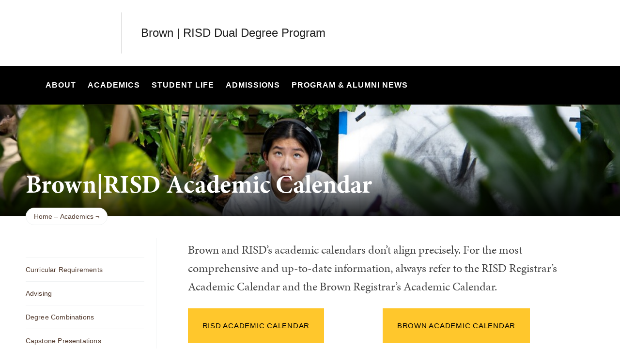

--- FILE ---
content_type: text/html; charset=UTF-8
request_url: https://risd.brown.edu/academics/brdd-academic-calendar
body_size: 8547
content:
<!DOCTYPE html>
<html lang="en" dir="ltr" prefix="og: https://ogp.me/ns#" class="no-js" itemscope="" itemtype="http://schema.org/WebPage">
  <head>
    <!-- Google Tag Manager -->
    <script>(function(w,d,s,l,i){w[l]=w[l]||[];w[l].push({'gtm.start':new Date().getTime(),event:'gtm.js'});var f=d.getElementsByTagName(s)[0],j=d.createElement(s),dl=l!='dataLayer'?'&l='+l:'';j.async=true;j.src='https://www.googletagmanager.com/gtm.js?id='+i+dl;f.parentNode.insertBefore(j,f);})(window,document,'script','dataLayer','GTM-KX5NV9');</script>
    <!-- End Google Tag Manager -->
    <meta charset="utf-8" />
<meta name="description" content="Brown and RISD’s academic calendars don’t align precisely. For the most comprehensive and up-to-date information, always refer to the RISD Registrar’s Academic Calendar and the Brown Registrar’s Academic Calendar." />
<link rel="canonical" href="https://risd.brown.edu/academics/brdd-academic-calendar" />
<meta property="og:site_name" content="Brown | RISD Dual Degree Program | Brown University" />
<meta property="og:url" content="https://risd.brown.edu/academics/brdd-academic-calendar" />
<meta property="og:title" content="Brown|RISD Academic Calendar" />
<meta property="og:description" content="Brown and RISD’s academic calendars don’t align precisely. For the most comprehensive and up-to-date information, always refer to the RISD Registrar’s Academic Calendar and the Brown Registrar’s Academic Calendar." />
<meta property="og:image" content="https://risd.brown.edu/sites/default/files/styles/wide_xlrg/public/images/Rachel%20Moss_2023%20grads.jpg?h=7916efaf&amp;itok=OSR4jk_W" />
<meta name="twitter:card" content="summary_large_image" />
<meta name="twitter:description" content="Brown and RISD’s academic calendars don’t align precisely. For the most comprehensive and up-to-date information, always refer to the RISD Registrar’s Academic Calendar and the Brown Registrar’s Academic Calendar." />
<meta name="twitter:title" content="Brown|RISD Academic Calendar" />
<meta name="twitter:image" content="https://risd.brown.edu/sites/default/files/styles/classic_xsml/public/images/Rachel%20Moss_2023%20grads.jpg?h=f3433bce&amp;itok=07SEh7_X" />
<meta name="MobileOptimized" content="width" />
<meta name="HandheldFriendly" content="true" />
<meta name="viewport" content="width=device-width, initial-scale=1.0" />
<meta name="mobile-web-app-capable" content="yes" />
<meta name="apple-mobile-web-app-capable" content="yes" />

    <title>Brown|RISD Academic Calendar | Brown | RISD Dual Degree Program | Brown University</title>
    
<link rel="apple-touch-icon" sizes="180x180" href="/themes/custom/brown/static/apple-touch-icon.png">
<link rel="icon" type="image/png" sizes="32x32" href="/themes/custom/brown/static/favicon-32x32.png">
<link rel="icon" type="image/png" sizes="16x16" href="/themes/custom/brown/static/favicon-16x16.png">
<link rel="manifest" href="/themes/custom/brown/static/site.webmanifest">
<link rel="mask-icon" href="/themes/custom/brown/static/safari-pinned-tab.svg" color="#5bbad5">
<meta name="msapplication-TileColor" content="#da532c">
<meta name="theme-color" content="#ffffff">
    <link rel="stylesheet" media="all" href="/sites/default/files/css/css_iDcWWw2TWbrGS61l8WyrHSJnxyn8aQIexPQe4mppmjU.css?delta=0&amp;language=en&amp;theme=brown_site&amp;include=eJxFyFEKACEIBcALRZ7pSVILVqLJsrffz-Zz2Pe7qOtmaDE4usNGUPM0aL1Tc1myPjGklfjiyCRGyA9LtBmY" />
<link rel="stylesheet" media="all" href="/sites/default/files/css/css_HhLBOMt2qqN_We_NyntJhpzX0z-ble22dFzXlMApwRQ.css?delta=1&amp;language=en&amp;theme=brown_site&amp;include=eJxFyFEKACEIBcALRZ7pSVILVqLJsrffz-Zz2Pe7qOtmaDE4usNGUPM0aL1Tc1myPjGklfjiyCRGyA9LtBmY" />

    
    <link rel="stylesheet" href="/themes/custom/brown/static/css/fonts.css" onload="document.body.className+=' fonts_loaded';">
    <link rel="stylesheet" href="https://use.typekit.net/lok3dnd.css">

  </head>
  <body class="preload fs-grid page_layout_default page_theme_default page_theme_overflow path-node page-node-type-basic-page">
    <!-- Google Tag Manager (noscript) -->
    <noscript><iframe src="https://www.googletagmanager.com/ns.html?id=GTM-KX5NV9" height="0" width="0" style="display:none;visibility:hidden"></iframe></noscript>
    <!-- End Google Tag Manager (noscript) -->
    
      <div class="dialog-off-canvas-main-canvas" data-off-canvas-main-canvas>
    
          
    
    
    
    
    
    
    
    



<div class="page_wrapper">
  <header class="header" id="header" itemscope itemtype="http://schema.org/WPHeader" >
    
    <a class="skip_link" id="skip_to_content" href="#page_main_content">Skip to Main Content</a>
            <div class="header_ribbon">
      <div class="fs-row">
        <div class="fs-cell">
          <div class="header_ribbon_inner">
                          


<div class="logo logo_header logo_icon" itemscope itemtype="http://schema.org/Organization">
  <a class="logo_link brown_risd_dd_link" itemprop="url" href="/">
    <span class="logo_link_label">Brown University</span>
        <span class="logo_link_icon"><svg class="icon icon_logo_risd">
  <use xlink:href="/themes/custom/brown/static/images/logo_risd.svg#logo_risd"></use>
</svg>
</span>
      </a>
  <meta content="https://risd.brown.edu/themes/custom/brown/static/images/logo_risd.png" itemprop="logo">                   <h1 class="logo_label" style="color: #222;">
          <a class="logo_label_link" href="/">Brown | RISD Dual Degree Program</a>
        </h1>
        </div>
                        <div class="header_group_aside">
                              
              
              <div class="header_group">
                                
<div class="header_tools header_tools_default">
  
  
<a class="js-swap js-flyout-search-handle handle flyout_search_handle" href="#flyout_search" data-swap-target=".flyout_search" data-swap-linked="flyout_search">
    <span class="handle_icon handle_icon_default flyout_search_handle_icon flyout_search_handle_icon_default" aria-hidden="true"><svg class="icon icon_search">
  <use xlink:href="/themes/custom/brown/static/images/icons.svg#search"></use>
</svg>
</span>
    <span class="handle_icon handle_icon_action flyout_search_handle_icon flyout_search_handle_icon_action" aria-hidden="true"><svg class="icon icon_close">
  <use xlink:href="/themes/custom/brown/static/images/icons.svg#close"></use>
</svg>
</span>
  <span class="handle_label flyout_search_handle_label">Search</span>
</a>

    
<a class="js-swap js-menu-handle  menu_handle menu_handle_primary" href="#menu" data-swap-target=".menu" data-swap-linked="menu">
    <span class=" menu_handle_icon menu_handle_icon_default menu_handle_icon_primary" aria-hidden="true"><svg class="icon icon_menu">
  <use xlink:href="/themes/custom/brown/static/images/icons.svg#menu"></use>
</svg>
</span>
    <span class=" menu_handle_icon menu_handle_icon_action menu_handle_icon_primary" aria-hidden="true"><svg class="icon icon_close">
  <use xlink:href="/themes/custom/brown/static/images/icons.svg#close"></use>
</svg>
</span>
  <span class=" menu_handle_label menu_handle_label_primary">Menu</span>
</a>
  </div>
                              </div>
            </div>
          </div>
        </div>
      </div>
    </div>
        <div class="header_overflow" style="background: #000000;">
      <div class="fs-row">
        <div class="fs-cell">
          <div class="header_overflow_inner">
                

<nav class="js-main-nav js-main-nav-lg main_nav main_nav_lg" aria-label="Site Navigation" itemscope itemtype="http://schema.org/SiteNavigationElement">
  <div class="main_nav_header">
    <h2 class="main_nav_title">Site Navigation</h2>
  </div>
  <ul class="main_nav_list" aria-label="Site Navigation">
            <li class="js-main-nav-item-1 home main_nav_item">
      <div class="main_nav_item_wrapper">
        <a class="main_nav_link" href="/home" itemprop="url">
          <span class="main_nav_link_label" itemprop="name">Home</span>
        </a>
              </div>
          </li>
                <li class="js-main-nav-item-2  main_nav_item">
      <div class="main_nav_item_wrapper">
        <a class="main_nav_link" href="/about" itemprop="url" aria-haspopup="true" aria-current="page">
          <span class="main_nav_link_label" itemprop="name">About</span>
        </a>
                <button class="js-swap js-main-nav-toggle main_nav_toggle" data-swap-target=".js-main-nav-item-2" data-swap-group="main_nav" aria-label=" Submenu">
          <span class="main_nav_toggle_icon"><svg class="icon icon_chevron_down">
  <use xlink:href="/themes/custom/brown/static/images/icons.svg#chevron_down"></use>
</svg>
</span>
        </button>
              </div>
            <div class="js-main-nav-children main_nav_children">
        <ul class="main_nav_children_list" aria-label="submenu">
                    <li class="main_nav_child_item">
            <a class="main_nav_child_link" href="/about/leadership" itemprop="url">
              <span class="main_nav_child_link_label" itemprop="name">Leadership</span>
            </a>
          </li>
                    <li class="main_nav_child_item">
            <a class="main_nav_child_link" href="/about/history" itemprop="url">
              <span class="main_nav_child_link_label" itemprop="name">History</span>
            </a>
          </li>
                  </ul>
      </div>
          </li>
                <li class="js-main-nav-item-3  main_nav_item">
      <div class="main_nav_item_wrapper">
        <a class="main_nav_link" href="/academics" itemprop="url" aria-haspopup="true" aria-current="page">
          <span class="main_nav_link_label" itemprop="name">Academics</span>
        </a>
                <button class="js-swap js-main-nav-toggle main_nav_toggle" data-swap-target=".js-main-nav-item-3" data-swap-group="main_nav" aria-label=" Submenu">
          <span class="main_nav_toggle_icon"><svg class="icon icon_chevron_down">
  <use xlink:href="/themes/custom/brown/static/images/icons.svg#chevron_down"></use>
</svg>
</span>
        </button>
              </div>
            <div class="js-main-nav-children main_nav_children">
        <ul class="main_nav_children_list" aria-label="submenu">
                    <li class="main_nav_child_item">
            <a class="main_nav_child_link" href="/academics/curricular-requirements" itemprop="url">
              <span class="main_nav_child_link_label" itemprop="name">Curricular Requirements</span>
            </a>
          </li>
                    <li class="main_nav_child_item">
            <a class="main_nav_child_link" href="/academics/advising" itemprop="url">
              <span class="main_nav_child_link_label" itemprop="name">Advising</span>
            </a>
          </li>
                    <li class="main_nav_child_item">
            <a class="main_nav_child_link" href="/academics/degree-combinations" itemprop="url">
              <span class="main_nav_child_link_label" itemprop="name">Degree Combinations</span>
            </a>
          </li>
                    <li class="main_nav_child_item">
            <a class="main_nav_child_link" href="/academics/capstone-presentations" itemprop="url">
              <span class="main_nav_child_link_label" itemprop="name">Capstone Presentations</span>
            </a>
          </li>
                    <li class="main_nav_child_item">
            <a class="main_nav_child_link" href="/academics/brdd-academic-calendar" itemprop="url">
              <span class="main_nav_child_link_label" itemprop="name">BRDD Academic Calendar</span>
            </a>
          </li>
                  </ul>
      </div>
          </li>
                <li class="js-main-nav-item-4  main_nav_item">
      <div class="main_nav_item_wrapper">
        <a class="main_nav_link" href="/student-life" itemprop="url" aria-haspopup="true" aria-current="page">
          <span class="main_nav_link_label" itemprop="name">Student Life</span>
        </a>
                <button class="js-swap js-main-nav-toggle main_nav_toggle" data-swap-target=".js-main-nav-item-4" data-swap-group="main_nav" aria-label=" Submenu">
          <span class="main_nav_toggle_icon"><svg class="icon icon_chevron_down">
  <use xlink:href="/themes/custom/brown/static/images/icons.svg#chevron_down"></use>
</svg>
</span>
        </button>
              </div>
            <div class="js-main-nav-children main_nav_children">
        <ul class="main_nav_children_list" aria-label="submenu">
                    <li class="main_nav_child_item">
            <a class="main_nav_child_link" href="/student-life/housing-and-dining" itemprop="url">
              <span class="main_nav_child_link_label" itemprop="name">Housing &amp; Dining</span>
            </a>
          </li>
                    <li class="main_nav_child_item">
            <a class="main_nav_child_link" href="/student-life/orientations" itemprop="url">
              <span class="main_nav_child_link_label" itemprop="name">Orientations</span>
            </a>
          </li>
                    <li class="main_nav_child_item">
            <a class="main_nav_child_link" href="/student-life/events-and-programs" itemprop="url">
              <span class="main_nav_child_link_label" itemprop="name">Events &amp; Programs</span>
            </a>
          </li>
                    <li class="main_nav_child_item">
            <a class="main_nav_child_link" href="/student-life/campus-resources" itemprop="url">
              <span class="main_nav_child_link_label" itemprop="name">Campus Resources</span>
            </a>
          </li>
                    <li class="main_nav_child_item">
            <a class="main_nav_child_link" href="/student-life/annual-exhibition" itemprop="url">
              <span class="main_nav_child_link_label" itemprop="name">Annual Exhibition</span>
            </a>
          </li>
                  </ul>
      </div>
          </li>
                <li class="js-main-nav-item-5  main_nav_item">
      <div class="main_nav_item_wrapper">
        <a class="main_nav_link" href="/admissions" itemprop="url" aria-haspopup="true" aria-current="page">
          <span class="main_nav_link_label" itemprop="name">Admissions</span>
        </a>
                <button class="js-swap js-main-nav-toggle main_nav_toggle" data-swap-target=".js-main-nav-item-5" data-swap-group="main_nav" aria-label=" Submenu">
          <span class="main_nav_toggle_icon"><svg class="icon icon_chevron_down">
  <use xlink:href="/themes/custom/brown/static/images/icons.svg#chevron_down"></use>
</svg>
</span>
        </button>
              </div>
            <div class="js-main-nav-children main_nav_children">
        <ul class="main_nav_children_list" aria-label="submenu">
                    <li class="main_nav_child_item">
            <a class="main_nav_child_link" href="/admissions/apply" itemprop="url">
              <span class="main_nav_child_link_label" itemprop="name">Apply</span>
            </a>
          </li>
                    <li class="main_nav_child_item">
            <a class="main_nav_child_link" href="/admissions/frequently-asked-questions" itemprop="url">
              <span class="main_nav_child_link_label" itemprop="name">FAQ</span>
            </a>
          </li>
                    <li class="main_nav_child_item">
            <a class="main_nav_child_link" href="/admissions/international-students" itemprop="url">
              <span class="main_nav_child_link_label" itemprop="name">International Students</span>
            </a>
          </li>
                    <li class="main_nav_child_item">
            <a class="main_nav_child_link" href="/admissions/visit" itemprop="url">
              <span class="main_nav_child_link_label" itemprop="name">Visit</span>
            </a>
          </li>
                    <li class="main_nav_child_item">
            <a class="main_nav_child_link" href="/admissions/tuition-and-aid" itemprop="url">
              <span class="main_nav_child_link_label" itemprop="name">Tuition &amp; Aid</span>
            </a>
          </li>
                  </ul>
      </div>
          </li>
                <li class="js-main-nav-item-6  main_nav_item">
      <div class="main_nav_item_wrapper">
        <a class="main_nav_link" href="/news" itemprop="url" aria-haspopup="true" aria-current="page">
          <span class="main_nav_link_label" itemprop="name">Program &amp; Alumni News</span>
        </a>
                <button class="js-swap js-main-nav-toggle main_nav_toggle" data-swap-target=".js-main-nav-item-6" data-swap-group="main_nav" aria-label=" Submenu">
          <span class="main_nav_toggle_icon"><svg class="icon icon_chevron_down">
  <use xlink:href="/themes/custom/brown/static/images/icons.svg#chevron_down"></use>
</svg>
</span>
        </button>
              </div>
            <div class="js-main-nav-children main_nav_children">
        <ul class="main_nav_children_list" aria-label="submenu">
                    <li class="main_nav_child_item">
            <a class="main_nav_child_link" href="/news/alumni-community" itemprop="url">
              <span class="main_nav_child_link_label" itemprop="name">Alumni Community</span>
            </a>
          </li>
                  </ul>
      </div>
          </li>
          </ul>
</nav>




            
<div class="header_tools header_tools_alternate">
  
  
<a class="js-swap js-flyout-search-handle handle flyout_search_handle" href="#flyout_search" data-swap-target=".flyout_search" data-swap-linked="flyout_search">
    <span class="handle_icon handle_icon_default flyout_search_handle_icon flyout_search_handle_icon_default" aria-hidden="true"><svg class="icon icon_search">
  <use xlink:href="/themes/custom/brown/static/images/icons.svg#search"></use>
</svg>
</span>
    <span class="handle_icon handle_icon_action flyout_search_handle_icon flyout_search_handle_icon_action" aria-hidden="true"><svg class="icon icon_close">
  <use xlink:href="/themes/custom/brown/static/images/icons.svg#close"></use>
</svg>
</span>
  <span class="handle_label flyout_search_handle_label">Search</span>
</a>

  </div>
          </div>
        </div>
      </div>
    </div>
      </header>
  <main class="page_inner ">
        <div class="page_unit_title"  style="background: #000000;">
      <div class="fs-row">
        <div class="fs-cell">
                      <div class="page_unit_title_label">Brown | RISD Dual Degree Program</div>
          
        </div>
      </div>
    </div>
          
                  <div class="js-cover  page_header page_header_media page_header_narrow_short">
                           
    
    
    








<div class="js-background page_header_narrow_short_background" data-background-options='{"source": {
"500px": "/sites/default/files/styles/ultrawide_med/public/banners/Academics_Brown-DAM.jpg?h=b011effe&amp;itok=57vMcH07", "740px": "/sites/default/files/styles/narrow_med/public/banners/Academics_Brown-DAM.jpg?h=a3b24773&amp;itok=Rt8LKwXF", "980px": "/sites/default/files/styles/narrow_lrg/public/banners/Academics_Brown-DAM.jpg?h=a3b24773&amp;itok=11E8kvOD", "1220px": "/sites/default/files/styles/narrow_xlrg/public/banners/Academics_Brown-DAM.jpg?h=a3b24773&amp;itok=X2RdllgY"}, "lazy": true, "lazyEdge": "100", "alt": ""}'></div>




            
                  
          <div class="js-cover-body page_header_body dynamic_header_no_mobile">
        <div class="fs-row">
          <div class="fs-cell">
            <div class="page_header_inner">
              <div class="page_header_set">
                <div class="page_header_group  ">
                  <h1 class="page_title">Brown|RISD Academic Calendar</h1>
                                  </div>
                              </div>
            </div>
          </div>
        </div>
      </div>
        </div>
        <div class="breadcrumb_wrapper">
      <div class="fs-row">
        <div class="fs-cell">
          

  <div class="breadcrumb_nav">
    <div class="breadcrumb_header">
      <h2 class="breadcrumb_title">Breadcrumb</h2>
    </div>
    <ul class="breadcrumb_list" itemscope itemtype="http://schema.org/BreadcrumbList" aria-label="Breadcrumb">
                  <li class="breadcrumb_item" itemscope itemprop="itemListElement" itemtype="http://schema.org/ListItem">
        <a class="breadcrumb_pill breadcrumb_pill_link" href="/" itemprop="item">
          <span class="breadcrumb_name">
            <span class="breadcrumb_name_label" itemprop="name">Home</span>
          </span>
        </a>
        <meta itemprop="position" content="1">
      </li>
                        <li class="breadcrumb_item" itemscope itemprop="itemListElement" itemtype="http://schema.org/ListItem">
        <a class="breadcrumb_pill breadcrumb_pill_link" href="/academics" itemprop="item">
          <span class="breadcrumb_name">
            <span class="breadcrumb_name_label" itemprop="name">Academics</span>
          </span>
        </a>
        <meta itemprop="position" content="2">
      </li>
                            </ul>
  </div>

        </div>
      </div>
    </div>
          
  <div class="page_content">
                              <div class="fs-row">
                
                <div class="fs-cell-right fs-lg-3 page_aside page_sub_nav">
          <div class="page_aside_inner">
              
<nav class="sub_nav" aria-labelledby="subnav_heading_block-brown-site-sidebar-navigation" itemscope itemtype="http://schema.org/SiteNavigationElement">
  <div class="sub_nav_header">
    <h2 id="subnav_heading_block-brown-site-sidebar-navigation" class="sub_nav_title">Sub Navigation</h2>
    <button class="js-swap js-sub-nav-handle sub_nav_handle" data-swap-target=".sub_nav_list" data-swap-title="In This Section">
      <span class="sub_nav_handle_icon"><svg class="icon icon_chevron_down">
  <use xlink:href="/themes/custom/brown/static/images/icons.svg#chevron_down"></use>
</svg>
</span>
      <span class="sub_nav_handle_label">In This Section</span>
    </button>
  </div>
  <ul class="js-sub-nav-list sub_nav_list" aria-labelledby="subnav_heading_block-brown-site-sidebar-navigation">
    
<li class="sub_nav_item">
  <a class="sub_nav_link " href="/academics/curricular-requirements" itemprop="url">
    <span class="sub_nav_link_label" itemprop="name">Curricular Requirements</span>
  </a>
  </li>
<li class="sub_nav_item">
  <a class="sub_nav_link " href="/academics/advising" itemprop="url">
    <span class="sub_nav_link_label" itemprop="name">Advising</span>
  </a>
  </li>
<li class="sub_nav_item">
  <a class="sub_nav_link " href="/academics/degree-combinations" itemprop="url">
    <span class="sub_nav_link_label" itemprop="name">Degree Combinations</span>
  </a>
  </li>
<li class="sub_nav_item">
  <a class="sub_nav_link " href="/academics/capstone-presentations" itemprop="url">
    <span class="sub_nav_link_label" itemprop="name">Capstone Presentations</span>
  </a>
  </li>
<li class="sub_nav_item">
  <a class="sub_nav_link  active" href="/academics/brdd-academic-calendar" itemprop="url">
    <span class="sub_nav_link_label" itemprop="name">BRDD Academic Calendar</span>
  </a>
  </li>

  </ul>
</nav>


            <div class="page_details">

                                                        
              
              
              
              
              <div class="sidebar_callouts">
              
              </div>

                                             
            </div>

          </div>
        </div>
        
                                <div class="fs-cell fs-lg-9 page_main_content" id="page_main_content" itemprop="mainContentOfPage">
        
            <div data-drupal-messages-fallback class="hidden"></div>



                                                          <div class="dynamic_placement_inpage dynamic_header_mobile minimal_banner">
                                <div class="wysiwyg_block_inner">
                                  <div class="typography">
                    <h1>Brown|RISD Academic Calendar</h1>
                                            <p class="page_intro">Brown and RISD’s academic calendars don’t align precisely. For the most comprehensive and up-to-date information, always refer to the RISD Registrar’s Academic Calendar and the Brown Registrar’s Academic Calendar. </p>
                                        </div>
                                </div>
                              </div>
                      
          
          
          <div class="wysiwyg_block">
            <div class="wysiwyg_block_inner">
              <div class="typography">
                  <div id="block-brown-site-content">
  
    
      <article class="node--type-basic-page">

  
    

  
  <div>
      <div class="ckeditor-col-container clearfix row"><div class="grid-6 sixcol first-col col-md-6 col-sm-6 col-xs-6 col-lg-6"><p><a class="btn-single btn-yellow" href="https://risdregistrar.wordpress.com/academic-calendar/">RISD Academic Calendar</a></p></div><div class="grid-6 sixcol last-col col-md-6 col-sm-6 col-xs-6 col-lg-6"><p><a class="btn-single btn-yellow" href="https://registrar.brown.edu/academic-calendar/current-academic-calendar">Brown Academic Calendar</a></p></div></div>

  </div>

</article>

  </div>


              </div>
            </div>
          </div>

          <div class="in_content_callouts">
            
<div class="section_break">
    <header class="section_break_header">
      <h2 class="section_break_header_title">  A Typical Year
</h2>

      </header>
</div>


<div class="wysiwyg_block">
  <div class="wysiwyg_block_inner">
    <div class="typography">
        <ul><li>Fall semester classes at RISD and Brown start in the same week</li><li>RISD’s fall semester finals period ends about one week before Brown’s</li><li>RISD Wintersession classes run from the first week of January through the first week of February (see <a href="/academics/curricular-requirements" data-entity-type="node" data-entity-uuid="18e57bdf-e5b9-414c-99ad-cb86e6c8bcfd" data-entity-substitution="canonical">Curricular Requirements</a>)</li><li>Brown’s spring semester classes begin the third week of January</li><li>RISD’s spring semester classes begin in mid-February</li><li>RISD and Brown’s spring breaks take place during the same week in late March</li><li>Brown’s spring semester finals period ends about one week before RISD’s</li><li>Brown’s commencement takes place one week before RISD’s</li></ul>
    </div>
  </div>
</div>

  

<div class="cta-single-link__container component_item component_block_74 layout_in_content light no_image">
 <div class="cta-single-link__container__inner">

  
    <div class="cta-single-link__container__inner__content">
      <h2 class="title">  Brown | RISD Academic Calendar (PDF)
</h2>
      <div class="description">
        <p>  Each year, the BRDD program creates a shared academic calendar allowing BRDD students, cross-registered students, and their families to visualize how these schedules fit together.
</p>
      </div>

            <a class="intro_link" href="https://drive.google.com/file/d/18Kctohdw1abbWk3HHNNTdziRAvjJgnS9/view?usp=drive_link">
  <span class="intro_link_label">View the current Brown | RISD Academic Calendar</span>
    <span class="intro_link_icon" aria-hidden="true">
          <span class="intro_link_icon_default">
        <svg class="icon icon_arrow_right">
          <use xlink:href="/themes/custom/brown/static/images/icons.svg#arrow_right"></use>
        </svg>
      </span>
      <span class="intro_link_icon_action">
        <svg class="icon icon_link">
          <use xlink:href="/themes/custom/brown/static/images/icons.svg#link"></use>
        </svg>
      </span>
      </span>
  </a>

          </div>

  </div>
</div>

            

            
            
                        
                                  </div>

        </div>
                  <div class="sidebar_callouts_mobile">
            
          </div>
              </div>
          </div>

            <div class="full_width_callouts">
              
        
            </div>
          </div>

  </main>

    <footer class="footer footer_brown_risd_dd" id="footer" itemscope itemtype="http://schema.org/WPFooter">
    <div class="footer_ribbon">
      <div class="fs-row">
        <div class="fs-cell">
          <div class="footer_ribbon_inner">
            <div class="footer_ribbon_group">
              
              



                    
      



<div class="address_row">
  <div class="address" itemscope itemtype="http://schema.org/PostalAddress">
    <div class="address_orgs">
      <a href="https://www.brown.edu/"><span class="address_name" itemprop="name">Brown University<br></span></a> / <a href="https://www.risd.edu/"><span class="address_name" itemprop="name">Rhode Island School of Design</span></a>
    </div>
    <div class="address_items">
            <a class="address_item address_email" itemprop="email" href="mailto:BRDD_program@brown.edu">
        <span class="address_details">
          <span class="address_details_icon"><svg class="icon icon_email">
  <use xlink:href="/themes/custom/brown/static/images/icons.svg#email"></use>
</svg>
</span>
          <span class="address_details_info">BRDD_program@brown.edu</span>
        </span>
      </a>
                  <a class="address_item address_phone" itemprop="telephone" href="tel:4018639800">
        <span class="address_details">
          <span class="address_details_icon"><svg class="icon icon_phone">
  <use xlink:href="/themes/custom/brown/static/images/icons.svg#phone"></use>
</svg>
</span>
          <span class="address_details_info">401-863-9800</span>
        </span>
      </a>
          </div>
  </div>
</div>

                                              <nav class="footer_nav" aria-label="Footer Navigation" itemscope="" itemtype="http://schema.org/SiteNavigationElement">
  <div class="footer_nav_header">
    <h2 class="footer_nav_title">Footer Navigation</h2>
  </div>
  <ul class="footer_nav_list" aria-label="Footer Navigation">

    <li class="footer_nav_item">
      <a class="footer_nav_link arrow_right" href="https://www.brown.edu/website-accessibility" itemprop="url">
        <span class="footer_nav_link_label" itemprop="name">Accessibility</span>
        <span class="footer_nav_link_icon" aria-hidden="true">
          <span class="footer_nav_link_icon_default">
            <svg class="icon icon_arrow_right">
              <use xlink:href="/themes/custom/brown/static/images/icons.svg#arrow_right"></use>
            </svg>
            </span>
          <span class="footer_nav_link_icon_action">
            <svg class="icon icon_link">
              <use xlink:href="/themes/custom/brown/static/images/icons.svg#link"></use>
            </svg>
          </span>
        </span>
      </a>
    </li>

  </ul>
</nav>
                            
              



            </div>
          </div>
        </div>
      </div>
    </div>
    <div class="footer_sole">
      <div class="fs-row">
        <div class="fs-cell">
          <div class="footer_sole_inner">
              
<div class="social_nav" itemscope itemtype="http://schema.org/Organization">
  <link itemprop="url" href="//brown.edu">
  <div class="social_nav_header">
    <h2 class="social_nav_title">Social Navigation</h2>
  </div>
  <ul class="social_nav_list" aria-label="Social Navigation">
        <li class="social_nav_item instagram">
      <a class="social_nav_link" href="https://instagram.com/brown.risd" target="_blank" itemprop="sameAs">
        <span class="social_nav_icon"><svg class="icon icon_instagram">
  <use xlink:href="/themes/custom/brown/static/images/icons.svg#instagram"></use>
</svg>
</span>
        <span class="social_nav_label">Instagram</span>
      </a>
    </li>
          </ul>
</div>



            <p class="footer_copyright">&copy; Brown University </p>
          </div>
        </div>
      </div>
    </div>

    <div class="js-menu menu" id="menu">
      <div class="menu_header">
                


<div class="logo logo_menu logo_icon" itemscope itemtype="http://schema.org/Organization">
  <a class="logo_link brown_risd_dd_link" itemprop="url" href="/">
    <span class="logo_link_label">Brown University</span>
        <span class="logo_link_icon"><svg class="icon icon_logo_risd">
  <use xlink:href="/themes/custom/brown/static/images/logo_risd.svg#logo_risd"></use>
</svg>
</span>
      </a>
  <meta content="https://risd.brown.edu/themes/custom/brown/static/images/logo_risd.png" itemprop="logo">     </div>

          
<div class="header_tools header_tools_default">
    <div class="handle flyout_for_you_handle">
    <span class="handle_label flyout_for_you_handle_label">For You</span>
    <span class="handle_icon handle_icon_default flyout_for_you_handle_icon flyout_for_you_handle_icon_default" aria-hidden="true"><svg class="icon icon_chevron_down">
  <use xlink:href="/themes/custom/brown/static/images/icons.svg#chevron_down"></use>
</svg>
</span>
    
  </div>
  
  
<a class="js-swap js-flyout-search-handle handle flyout_search_handle" href="#flyout_search" data-swap-target=".flyout_search" data-swap-linked="flyout_search">
    <span class="handle_icon handle_icon_default flyout_search_handle_icon flyout_search_handle_icon_default" aria-hidden="true"><svg class="icon icon_search">
  <use xlink:href="/themes/custom/brown/static/images/icons.svg#search"></use>
</svg>
</span>
    <span class="handle_icon handle_icon_action flyout_search_handle_icon flyout_search_handle_icon_action" aria-hidden="true"><svg class="icon icon_close">
  <use xlink:href="/themes/custom/brown/static/images/icons.svg#close"></use>
</svg>
</span>
  <span class="handle_label flyout_search_handle_label">Search</span>
</a>

    
<a class="js-swap js-menu-handle  menu_handle menu_handle_primary" href="#menu" data-swap-target=".menu" data-swap-linked="menu">
    <span class=" menu_handle_icon menu_handle_icon_default menu_handle_icon_primary" aria-hidden="true"><svg class="icon icon_menu">
  <use xlink:href="/themes/custom/brown/static/images/icons.svg#menu"></use>
</svg>
</span>
    <span class=" menu_handle_icon menu_handle_icon_action menu_handle_icon_primary" aria-hidden="true"><svg class="icon icon_close">
  <use xlink:href="/themes/custom/brown/static/images/icons.svg#close"></use>
</svg>
</span>
  <span class=" menu_handle_label menu_handle_label_primary">Menu</span>
</a>
  </div>
            </div>
      <div class="menu_body">
          
<nav class="js-main-nav js-main-nav-sm main_nav main_nav_sm" aria-label="Mobile Site Navigation" itemscope itemtype="http://schema.org/SiteNavigationElement">
  <div class="main_nav_header">
    <h2 class="main_nav_title">Mobile Site Navigation</h2>
  </div>
  <ul class="main_nav_list" aria-label="Mobile Site Navigation">
    
<nav class="js-main-nav js-main-nav-sm main_nav main_nav_sm" aria-label="Mobile Site Navigation" itemscope itemtype="http://schema.org/SiteNavigationElement">
  <div class="main_nav_header">
    <h2 class="main_nav_title">Mobile Site Navigation</h2>
  </div>
  <ul class="main_nav_list" aria-label="Mobile Site Navigation">
        <li class="js-main-nav-item-1 main_nav_item">
      <div class="main_nav_item_wrapper">
        <a class="main_nav_link" href="/home" itemprop="url">
          <span class="main_nav_link_label" itemprop="name">Home</span>
        </a>
              </div>
          </li>
        <li class="js-main-nav-item-2 main_nav_item">
      <div class="main_nav_item_wrapper">
        <a class="main_nav_link" href="/about" itemprop="url" aria-haspopup="true" aria-current="page">
          <span class="main_nav_link_label" itemprop="name">About</span>
        </a>
                <button class="js-swap js-main-nav-toggle main_nav_toggle" data-swap-target=".js-main-nav-item-2" data-swap-group="main_nav" aria-label=" Submenu">
          <span class="main_nav_toggle_icon"><svg class="icon icon_chevron_down">
  <use xlink:href="/themes/custom/brown/static/images/icons.svg#chevron_down"></use>
</svg>
</span>
        </button>
              </div>
            <div class="js-main-nav-children main_nav_children">
        <ul class="main_nav_children_list" aria-label="submenu">
                    <li class="main_nav_child_item">
            <a class="main_nav_child_link" href="/about/leadership" itemprop="url">
              <span class="main_nav_child_link_label" itemprop="name">Leadership</span>
            </a>
          </li>
                    <li class="main_nav_child_item">
            <a class="main_nav_child_link" href="/about/history" itemprop="url">
              <span class="main_nav_child_link_label" itemprop="name">History</span>
            </a>
          </li>
                  </ul>
      </div>
          </li>
        <li class="js-main-nav-item-3 main_nav_item">
      <div class="main_nav_item_wrapper">
        <a class="main_nav_link" href="/academics" itemprop="url" aria-haspopup="true" aria-current="page">
          <span class="main_nav_link_label" itemprop="name">Academics</span>
        </a>
                <button class="js-swap js-main-nav-toggle main_nav_toggle" data-swap-target=".js-main-nav-item-3" data-swap-group="main_nav" aria-label=" Submenu">
          <span class="main_nav_toggle_icon"><svg class="icon icon_chevron_down">
  <use xlink:href="/themes/custom/brown/static/images/icons.svg#chevron_down"></use>
</svg>
</span>
        </button>
              </div>
            <div class="js-main-nav-children main_nav_children">
        <ul class="main_nav_children_list" aria-label="submenu">
                    <li class="main_nav_child_item">
            <a class="main_nav_child_link" href="/academics/curricular-requirements" itemprop="url">
              <span class="main_nav_child_link_label" itemprop="name">Curricular Requirements</span>
            </a>
          </li>
                    <li class="main_nav_child_item">
            <a class="main_nav_child_link" href="/academics/advising" itemprop="url">
              <span class="main_nav_child_link_label" itemprop="name">Advising</span>
            </a>
          </li>
                    <li class="main_nav_child_item">
            <a class="main_nav_child_link" href="/academics/degree-combinations" itemprop="url">
              <span class="main_nav_child_link_label" itemprop="name">Degree Combinations</span>
            </a>
          </li>
                    <li class="main_nav_child_item">
            <a class="main_nav_child_link" href="/academics/capstone-presentations" itemprop="url">
              <span class="main_nav_child_link_label" itemprop="name">Capstone Presentations</span>
            </a>
          </li>
                    <li class="main_nav_child_item">
            <a class="main_nav_child_link" href="/academics/brdd-academic-calendar" itemprop="url">
              <span class="main_nav_child_link_label" itemprop="name">BRDD Academic Calendar</span>
            </a>
          </li>
                  </ul>
      </div>
          </li>
        <li class="js-main-nav-item-4 main_nav_item">
      <div class="main_nav_item_wrapper">
        <a class="main_nav_link" href="/student-life" itemprop="url" aria-haspopup="true" aria-current="page">
          <span class="main_nav_link_label" itemprop="name">Student Life</span>
        </a>
                <button class="js-swap js-main-nav-toggle main_nav_toggle" data-swap-target=".js-main-nav-item-4" data-swap-group="main_nav" aria-label=" Submenu">
          <span class="main_nav_toggle_icon"><svg class="icon icon_chevron_down">
  <use xlink:href="/themes/custom/brown/static/images/icons.svg#chevron_down"></use>
</svg>
</span>
        </button>
              </div>
            <div class="js-main-nav-children main_nav_children">
        <ul class="main_nav_children_list" aria-label="submenu">
                    <li class="main_nav_child_item">
            <a class="main_nav_child_link" href="/student-life/housing-and-dining" itemprop="url">
              <span class="main_nav_child_link_label" itemprop="name">Housing &amp; Dining</span>
            </a>
          </li>
                    <li class="main_nav_child_item">
            <a class="main_nav_child_link" href="/student-life/orientations" itemprop="url">
              <span class="main_nav_child_link_label" itemprop="name">Orientations</span>
            </a>
          </li>
                    <li class="main_nav_child_item">
            <a class="main_nav_child_link" href="/student-life/events-and-programs" itemprop="url">
              <span class="main_nav_child_link_label" itemprop="name">Events &amp; Programs</span>
            </a>
          </li>
                    <li class="main_nav_child_item">
            <a class="main_nav_child_link" href="/student-life/campus-resources" itemprop="url">
              <span class="main_nav_child_link_label" itemprop="name">Campus Resources</span>
            </a>
          </li>
                    <li class="main_nav_child_item">
            <a class="main_nav_child_link" href="/student-life/annual-exhibition" itemprop="url">
              <span class="main_nav_child_link_label" itemprop="name">Annual Exhibition</span>
            </a>
          </li>
                  </ul>
      </div>
          </li>
        <li class="js-main-nav-item-5 main_nav_item">
      <div class="main_nav_item_wrapper">
        <a class="main_nav_link" href="/admissions" itemprop="url" aria-haspopup="true" aria-current="page">
          <span class="main_nav_link_label" itemprop="name">Admissions</span>
        </a>
                <button class="js-swap js-main-nav-toggle main_nav_toggle" data-swap-target=".js-main-nav-item-5" data-swap-group="main_nav" aria-label=" Submenu">
          <span class="main_nav_toggle_icon"><svg class="icon icon_chevron_down">
  <use xlink:href="/themes/custom/brown/static/images/icons.svg#chevron_down"></use>
</svg>
</span>
        </button>
              </div>
            <div class="js-main-nav-children main_nav_children">
        <ul class="main_nav_children_list" aria-label="submenu">
                    <li class="main_nav_child_item">
            <a class="main_nav_child_link" href="/admissions/apply" itemprop="url">
              <span class="main_nav_child_link_label" itemprop="name">Apply</span>
            </a>
          </li>
                    <li class="main_nav_child_item">
            <a class="main_nav_child_link" href="/admissions/frequently-asked-questions" itemprop="url">
              <span class="main_nav_child_link_label" itemprop="name">FAQ</span>
            </a>
          </li>
                    <li class="main_nav_child_item">
            <a class="main_nav_child_link" href="/admissions/international-students" itemprop="url">
              <span class="main_nav_child_link_label" itemprop="name">International Students</span>
            </a>
          </li>
                    <li class="main_nav_child_item">
            <a class="main_nav_child_link" href="/admissions/visit" itemprop="url">
              <span class="main_nav_child_link_label" itemprop="name">Visit</span>
            </a>
          </li>
                    <li class="main_nav_child_item">
            <a class="main_nav_child_link" href="/admissions/tuition-and-aid" itemprop="url">
              <span class="main_nav_child_link_label" itemprop="name">Tuition &amp; Aid</span>
            </a>
          </li>
                  </ul>
      </div>
          </li>
        <li class="js-main-nav-item-6 main_nav_item">
      <div class="main_nav_item_wrapper">
        <a class="main_nav_link" href="/news" itemprop="url" aria-haspopup="true" aria-current="page">
          <span class="main_nav_link_label" itemprop="name">Program &amp; Alumni News</span>
        </a>
                <button class="js-swap js-main-nav-toggle main_nav_toggle" data-swap-target=".js-main-nav-item-6" data-swap-group="main_nav" aria-label=" Submenu">
          <span class="main_nav_toggle_icon"><svg class="icon icon_chevron_down">
  <use xlink:href="/themes/custom/brown/static/images/icons.svg#chevron_down"></use>
</svg>
</span>
        </button>
              </div>
            <div class="js-main-nav-children main_nav_children">
        <ul class="main_nav_children_list" aria-label="submenu">
                    <li class="main_nav_child_item">
            <a class="main_nav_child_link" href="/news/alumni-community" itemprop="url">
              <span class="main_nav_child_link_label" itemprop="name">Alumni Community</span>
            </a>
          </li>
                  </ul>
      </div>
          </li>
      </ul>
</nav>

  </ul>
</nav>


                  
      </div>
    </div>

    


  




<div class="flyout flyout_search" id="flyout_search">
      <div class="fs-row">
        <div class="fs-cell">
          <div class="flyout_search_inner">
                          
<div class="site_search_results_switcher">
                  <button class="js-swap site_search_results_switch site_search_results_switch_link" data-swap-target=".flyout_search_field_1" data-swap-options='{"collapse": false}' data-swap-group="flyout_search_fields" data-swap-active="true" aria-label="toggle This Site search">
      <span class="site_search_results_switch_label">This Site</span>
    </button>
                      <a class="site_search_results_switch site_search_results_switch_link" href="https://www.brown.edu/search">
      <span class="site_search_results_switch_label">All of Brown.edu</span>
    </a>
                      <a class="site_search_results_switch site_search_results_switch_link" href="https://www.brown.edu/search/people">
      <span class="site_search_results_switch_label">People</span>
    </a>
      </div>

                        <div class="flyout_search_fields">

              
                            
                                          <form class="flyout_search_field flyout_search_field_1 " action="/search" method="get">
                <input class="flyout_search_input" type="text" name="q" value=""
                   placeholder="Search This Site" aria-label="Search This Site" />
                <button class="flyout_search_link" type="submit">
                  <span class="flyout_search_link_label">Search</span>
                  <span class="flyout_search_link_icon"><svg class="icon icon_arrow_right">
  <use xlink:href="/themes/custom/brown/static/images/icons.svg#arrow_right"></use>
</svg>
</span>
                </button>
              </form>
                              
                            
                            
                            
            </div>

          </div>
        </div>
      </div>
      <a class="js-swap flyout_close_trigger" href="#header" data-swap-target=".flyout_search" data-swap-linked="flyout_search">
        <span class="flyout_close_trigger_icon" aria-hidden="true"><svg class="icon icon_close">
  <use xlink:href="/themes/custom/brown/static/images/icons.svg#close"></use>
</svg>
</span>
        <span class="flyout_close_trigger_label">Close Search</span>
      </a>
    </div>
        <div class="page_component">
      <div class="component_block component_block_page_11 layout_in_content">
        <div class="component_items">
          <div class="component_item page card">
            <article class="js-component component component_page_11" data-id="page_11" data-type="page">
                            <div class="component_body">
                <div class="component_content">
                  <div class="component_content_group">
                                        <h3 class="component_title">
                      <a class="component_title_link" href="https://risd.brown.edu/academics/brdd-academic-calendar">Brown|RISD Academic Calendar</a>
                    </h3>
                                                          </div>
                </div>
                <div class="component_peak_tools">
  <button class="js-swap component_peak_trigger" data-swap-target=".component_" data-swap-group="peaks" data-swap-linked="component_peak_" title="Open details for Brown|RISD Academic Calendar" aria-expanded="false">
    <span class="component_peak_trigger_label">Open details for Brown|RISD Academic Calendar</span>
    <span class="component_peak_trigger_icon component_peak_trigger_icon_default">
      <svg class="icon icon_dots">
        <use xlink:href="/themes/custom/brown/static/images/icons.svg#dots"></use>
      </svg>
    </span>
    <span class="component_peak_trigger_icon component_peak_trigger_icon_action">
      <svg class="icon icon_close">
        <use xlink:href="/themes/custom/brown/static/images/icons.svg#close"></use>
      </svg>
    </span>
  </button>
    <button class="component_peak_bookmark">
    <span class="component_peak_bookmark_icon">
      <svg class="icon icon_bookmark">
        <use xlink:href="/themes/custom/brown/static/images/icons.svg#bookmark"></use>
      </svg>
    </span>
    <span class="component_peak_bookmark_label">Bookmark this Page</span>
  </button>
  </div>

              </div>
            </article>
          </div>
        </div>
      </div>
    </div>
    
  </footer>
  </div>

  </div>

    
    <script>
      var WWW_ROOT = "/";
      var STATIC_ROOT = "/themes/custom/brown/static/";
    </script>
    <script src="/sites/default/files/js/js_d9XoQdGj_mVDiUJ0uIzKPKoVcboeP5wkTt70_evMnnQ.js?scope=footer&amp;delta=0&amp;language=en&amp;theme=brown_site&amp;include=eJxLKsovz9NPz8lPSswBAB9eBMk"></script>

  </body>
</html>
